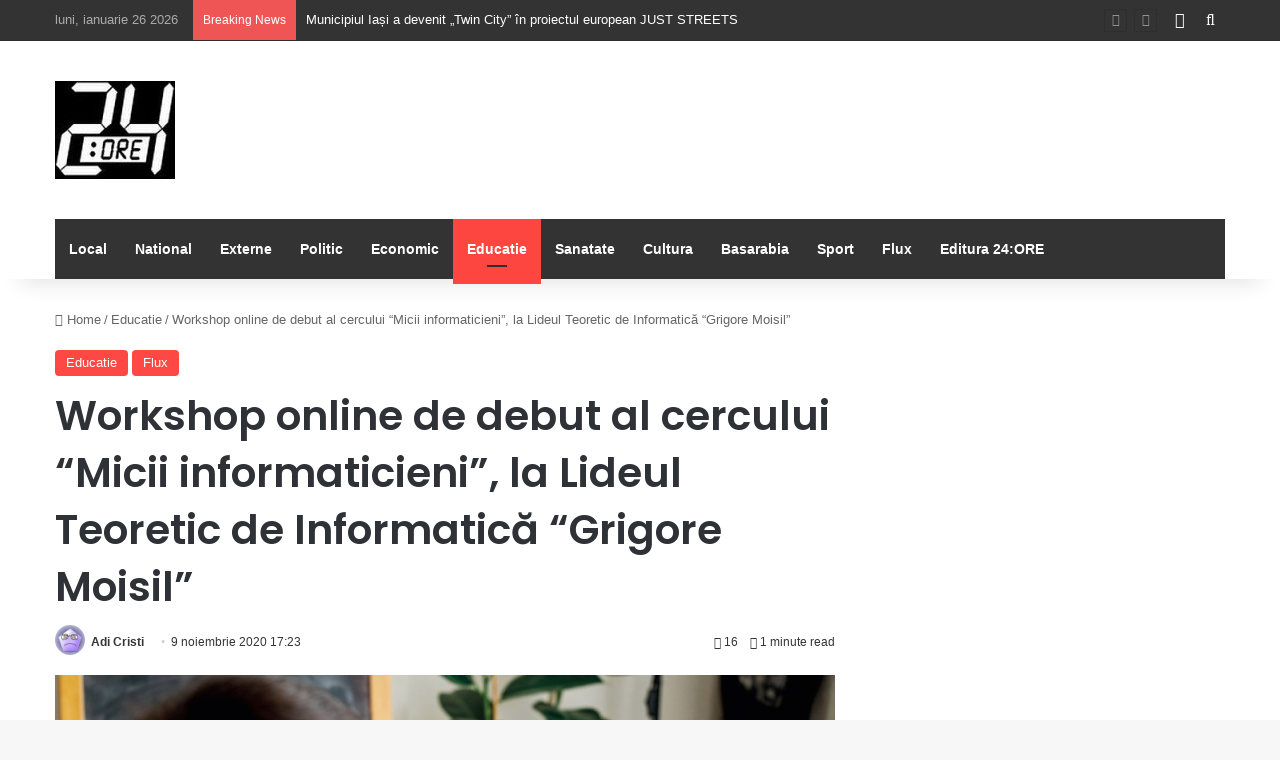

--- FILE ---
content_type: text/html; charset=UTF-8
request_url: https://24-ore.ro/2020/11/09/workshop-online-de-debut-al-cercului-micii-informaticieni-la-lideul-teoretic-de-informatica-grigore-moisil/
body_size: 76340
content:
<!DOCTYPE html>
<html lang="ro-RO" class="" data-skin="light" prefix="og: http://ogp.me/ns#">
<head>
	<meta charset="UTF-8" />
	<link rel="profile" href="https://gmpg.org/xfn/11" />
	<title>Workshop online de debut al cercului “Micii informaticieni”, la Lideul Teoretic de Informatică “Grigore Moisil” &#8211; 24:ORE</title>

<meta http-equiv='x-dns-prefetch-control' content='on'>
<link rel='dns-prefetch' href='//cdnjs.cloudflare.com' />
<link rel='dns-prefetch' href='//ajax.googleapis.com' />
<link rel='dns-prefetch' href='//fonts.googleapis.com' />
<link rel='dns-prefetch' href='//fonts.gstatic.com' />
<link rel='dns-prefetch' href='//s.gravatar.com' />
<link rel='dns-prefetch' href='//www.google-analytics.com' />
<link rel='preload' as='script' href='https://ajax.googleapis.com/ajax/libs/webfont/1/webfont.js'>
<meta name='robots' content='max-image-preview:large' />
<link rel='dns-prefetch' href='//cotidianul24ore.ro' />
<link rel="alternate" type="application/rss+xml" title="24:ORE &raquo; Flux" href="https://cotidianul24ore.ro/feed/" />
<link rel="alternate" type="application/rss+xml" title="24:ORE &raquo; Flux comentarii" href="https://cotidianul24ore.ro/comments/feed/" />

		<style type="text/css">
			:root{				
			--tie-preset-gradient-1: linear-gradient(135deg, rgba(6, 147, 227, 1) 0%, rgb(155, 81, 224) 100%);
			--tie-preset-gradient-2: linear-gradient(135deg, rgb(122, 220, 180) 0%, rgb(0, 208, 130) 100%);
			--tie-preset-gradient-3: linear-gradient(135deg, rgba(252, 185, 0, 1) 0%, rgba(255, 105, 0, 1) 100%);
			--tie-preset-gradient-4: linear-gradient(135deg, rgba(255, 105, 0, 1) 0%, rgb(207, 46, 46) 100%);
			--tie-preset-gradient-5: linear-gradient(135deg, rgb(238, 238, 238) 0%, rgb(169, 184, 195) 100%);
			--tie-preset-gradient-6: linear-gradient(135deg, rgb(74, 234, 220) 0%, rgb(151, 120, 209) 20%, rgb(207, 42, 186) 40%, rgb(238, 44, 130) 60%, rgb(251, 105, 98) 80%, rgb(254, 248, 76) 100%);
			--tie-preset-gradient-7: linear-gradient(135deg, rgb(255, 206, 236) 0%, rgb(152, 150, 240) 100%);
			--tie-preset-gradient-8: linear-gradient(135deg, rgb(254, 205, 165) 0%, rgb(254, 45, 45) 50%, rgb(107, 0, 62) 100%);
			--tie-preset-gradient-9: linear-gradient(135deg, rgb(255, 203, 112) 0%, rgb(199, 81, 192) 50%, rgb(65, 88, 208) 100%);
			--tie-preset-gradient-10: linear-gradient(135deg, rgb(255, 245, 203) 0%, rgb(182, 227, 212) 50%, rgb(51, 167, 181) 100%);
			--tie-preset-gradient-11: linear-gradient(135deg, rgb(202, 248, 128) 0%, rgb(113, 206, 126) 100%);
			--tie-preset-gradient-12: linear-gradient(135deg, rgb(2, 3, 129) 0%, rgb(40, 116, 252) 100%);
			--tie-preset-gradient-13: linear-gradient(135deg, #4D34FA, #ad34fa);
			--tie-preset-gradient-14: linear-gradient(135deg, #0057FF, #31B5FF);
			--tie-preset-gradient-15: linear-gradient(135deg, #FF007A, #FF81BD);
			--tie-preset-gradient-16: linear-gradient(135deg, #14111E, #4B4462);
			--tie-preset-gradient-17: linear-gradient(135deg, #F32758, #FFC581);

			
					--main-nav-background: #1f2024;
					--main-nav-secondry-background: rgba(0,0,0,0.2);
					--main-nav-primary-color: #0088ff;
					--main-nav-contrast-primary-color: #FFFFFF;
					--main-nav-text-color: #FFFFFF;
					--main-nav-secondry-text-color: rgba(225,255,255,0.5);
					--main-nav-main-border-color: rgba(255,255,255,0.07);
					--main-nav-secondry-border-color: rgba(255,255,255,0.04);
				--tie-buttons-radius: 8px;
			}
		</style>
	<link rel="alternate" title="oEmbed (JSON)" type="application/json+oembed" href="https://cotidianul24ore.ro/wp-json/oembed/1.0/embed?url=https%3A%2F%2Fcotidianul24ore.ro%2F2020%2F11%2F09%2Fworkshop-online-de-debut-al-cercului-micii-informaticieni-la-lideul-teoretic-de-informatica-grigore-moisil%2F" />
<link rel="alternate" title="oEmbed (XML)" type="text/xml+oembed" href="https://cotidianul24ore.ro/wp-json/oembed/1.0/embed?url=https%3A%2F%2Fcotidianul24ore.ro%2F2020%2F11%2F09%2Fworkshop-online-de-debut-al-cercului-micii-informaticieni-la-lideul-teoretic-de-informatica-grigore-moisil%2F&#038;format=xml" />

<meta property="og:title" content="Workshop online de debut al cercului “Micii informaticieni”, la Lideul Teoretic de Informatică “Grigore Moisil” - 24:ORE" />
<meta property="og:type" content="article" />
<meta property="og:description" content="Sub coordonarea prof. Lăcrămioara Tufescu, la sfârşitul săptămânii trecute, la Liceul Teoretic de In" />
<meta property="og:url" content="https://cotidianul24ore.ro/2020/11/09/workshop-online-de-debut-al-cercului-micii-informaticieni-la-lideul-teoretic-de-informatica-grigore-moisil/" />
<meta property="og:site_name" content="24:ORE" />
<meta property="og:image" content="https://cotidianul24ore.ro/wp-content/uploads/2020/11/online-elevi-mici.jpg" />
<meta name="viewport" content="width=device-width, initial-scale=1.0" /><style id='wp-img-auto-sizes-contain-inline-css' type='text/css'>
img:is([sizes=auto i],[sizes^="auto," i]){contain-intrinsic-size:3000px 1500px}
/*# sourceURL=wp-img-auto-sizes-contain-inline-css */
</style>
<style id='wp-emoji-styles-inline-css' type='text/css'>

	img.wp-smiley, img.emoji {
		display: inline !important;
		border: none !important;
		box-shadow: none !important;
		height: 1em !important;
		width: 1em !important;
		margin: 0 0.07em !important;
		vertical-align: -0.1em !important;
		background: none !important;
		padding: 0 !important;
	}
/*# sourceURL=wp-emoji-styles-inline-css */
</style>
<link rel='stylesheet' id='taqyeem-buttons-style-css' href='https://cotidianul24ore.ro/wp-content/plugins/taqyeem-buttons/assets/style.css?ver=6c9964df0c6c83768a25ea136d478ea0' type='text/css' media='all' />
<link rel='stylesheet' id='tie-css-base-css' href='https://cotidianul24ore.ro/wp-content/themes/jannah/assets/css/base.min.css?ver=7.6.3' type='text/css' media='all' />
<link rel='stylesheet' id='tie-css-styles-css' href='https://cotidianul24ore.ro/wp-content/themes/jannah/assets/css/style.min.css?ver=7.6.3' type='text/css' media='all' />
<link rel='stylesheet' id='tie-css-widgets-css' href='https://cotidianul24ore.ro/wp-content/themes/jannah/assets/css/widgets.min.css?ver=7.6.3' type='text/css' media='all' />
<link rel='stylesheet' id='tie-css-helpers-css' href='https://cotidianul24ore.ro/wp-content/themes/jannah/assets/css/helpers.min.css?ver=7.6.3' type='text/css' media='all' />
<link rel='stylesheet' id='tie-fontawesome5-css' href='https://cotidianul24ore.ro/wp-content/themes/jannah/assets/css/fontawesome.css?ver=7.6.3' type='text/css' media='all' />
<link rel='stylesheet' id='tie-css-ilightbox-css' href='https://cotidianul24ore.ro/wp-content/themes/jannah/assets/ilightbox/dark-skin/skin.css?ver=7.6.3' type='text/css' media='all' />
<link rel='stylesheet' id='tie-css-shortcodes-css' href='https://cotidianul24ore.ro/wp-content/themes/jannah/assets/css/plugins/shortcodes.min.css?ver=7.6.3' type='text/css' media='all' />
<link rel='stylesheet' id='tie-css-single-css' href='https://cotidianul24ore.ro/wp-content/themes/jannah/assets/css/single.min.css?ver=7.6.3' type='text/css' media='all' />
<link rel='stylesheet' id='tie-css-print-css' href='https://cotidianul24ore.ro/wp-content/themes/jannah/assets/css/print.css?ver=7.6.3' type='text/css' media='print' />
<link rel='stylesheet' id='taqyeem-styles-css' href='https://cotidianul24ore.ro/wp-content/themes/jannah/assets/css/plugins/taqyeem.min.css?ver=7.6.3' type='text/css' media='all' />
<style id='taqyeem-styles-inline-css' type='text/css'>
.wf-active .logo-text,.wf-active h1,.wf-active h2,.wf-active h3,.wf-active h4,.wf-active h5,.wf-active h6,.wf-active .the-subtitle{font-family: 'Poppins';}:root:root{--brand-color: #fe4641;--dark-brand-color: #cc140f;--bright-color: #FFFFFF;--base-color: #2c2f34;}#reading-position-indicator{box-shadow: 0 0 10px rgba( 254,70,65,0.7);}:root:root{--brand-color: #fe4641;--dark-brand-color: #cc140f;--bright-color: #FFFFFF;--base-color: #2c2f34;}#reading-position-indicator{box-shadow: 0 0 10px rgba( 254,70,65,0.7);}#top-nav,#top-nav .sub-menu,#top-nav .comp-sub-menu,#top-nav .ticker-content,#top-nav .ticker-swipe,.top-nav-boxed #top-nav .topbar-wrapper,.top-nav-dark .top-menu ul,#autocomplete-suggestions.search-in-top-nav{background-color : #333333;}#top-nav *,#autocomplete-suggestions.search-in-top-nav{border-color: rgba( #FFFFFF,0.08);}#top-nav .icon-basecloud-bg:after{color: #333333;}#top-nav a:not(:hover),#top-nav input,#top-nav #search-submit,#top-nav .fa-spinner,#top-nav .dropdown-social-icons li a span,#top-nav .components > li .social-link:not(:hover) span,#autocomplete-suggestions.search-in-top-nav a{color: #ffffff;}#top-nav input::-moz-placeholder{color: #ffffff;}#top-nav input:-moz-placeholder{color: #ffffff;}#top-nav input:-ms-input-placeholder{color: #ffffff;}#top-nav input::-webkit-input-placeholder{color: #ffffff;}#top-nav,.search-in-top-nav{--tie-buttons-color: #fe4641;--tie-buttons-border-color: #fe4641;--tie-buttons-text: #FFFFFF;--tie-buttons-hover-color: #e02823;}#top-nav a:hover,#top-nav .menu li:hover > a,#top-nav .menu > .tie-current-menu > a,#top-nav .components > li:hover > a,#top-nav .components #search-submit:hover,#autocomplete-suggestions.search-in-top-nav .post-title a:hover{color: #fe4641;}#top-nav,#top-nav .comp-sub-menu,#top-nav .tie-weather-widget{color: #aaaaaa;}#autocomplete-suggestions.search-in-top-nav .post-meta,#autocomplete-suggestions.search-in-top-nav .post-meta a:not(:hover){color: rgba( 170,170,170,0.7 );}#top-nav .weather-icon .icon-cloud,#top-nav .weather-icon .icon-basecloud-bg,#top-nav .weather-icon .icon-cloud-behind{color: #aaaaaa !important;}#main-nav .main-menu-wrapper,#main-nav .menu-sub-content,#main-nav .comp-sub-menu,#main-nav ul.cats-vertical li a.is-active,#main-nav ul.cats-vertical li a:hover,#autocomplete-suggestions.search-in-main-nav{background-color: #333333;}#main-nav{border-width: 0;}#theme-header #main-nav:not(.fixed-nav){bottom: 0;}#main-nav .icon-basecloud-bg:after{color: #333333;}#autocomplete-suggestions.search-in-main-nav{border-color: rgba(255,255,255,0.07);}.main-nav-boxed #main-nav .main-menu-wrapper{border-width: 0;}#main-nav a:not(:hover),#main-nav a.social-link:not(:hover) span,#main-nav .dropdown-social-icons li a span,#autocomplete-suggestions.search-in-main-nav a{color: #ffffff;}.main-nav,.search-in-main-nav{--main-nav-primary-color: #fe4641;--tie-buttons-color: #fe4641;--tie-buttons-border-color: #fe4641;--tie-buttons-text: #FFFFFF;--tie-buttons-hover-color: #e02823;}#main-nav .mega-links-head:after,#main-nav .cats-horizontal a.is-active,#main-nav .cats-horizontal a:hover,#main-nav .spinner > div{background-color: #fe4641;}#main-nav .menu ul li:hover > a,#main-nav .menu ul li.current-menu-item:not(.mega-link-column) > a,#main-nav .components a:hover,#main-nav .components > li:hover > a,#main-nav #search-submit:hover,#main-nav .cats-vertical a.is-active,#main-nav .cats-vertical a:hover,#main-nav .mega-menu .post-meta a:hover,#main-nav .mega-menu .post-box-title a:hover,#autocomplete-suggestions.search-in-main-nav a:hover,#main-nav .spinner-circle:after{color: #fe4641;}#main-nav .menu > li.tie-current-menu > a,#main-nav .menu > li:hover > a,.theme-header #main-nav .mega-menu .cats-horizontal a.is-active,.theme-header #main-nav .mega-menu .cats-horizontal a:hover{color: #FFFFFF;}#main-nav .menu > li.tie-current-menu > a:before,#main-nav .menu > li:hover > a:before{border-top-color: #FFFFFF;}#main-nav,#main-nav input,#main-nav #search-submit,#main-nav .fa-spinner,#main-nav .comp-sub-menu,#main-nav .tie-weather-widget{color: #f6f6f6;}#main-nav input::-moz-placeholder{color: #f6f6f6;}#main-nav input:-moz-placeholder{color: #f6f6f6;}#main-nav input:-ms-input-placeholder{color: #f6f6f6;}#main-nav input::-webkit-input-placeholder{color: #f6f6f6;}#main-nav .mega-menu .post-meta,#main-nav .mega-menu .post-meta a,#autocomplete-suggestions.search-in-main-nav .post-meta{color: rgba(246,246,246,0.6);}#main-nav .weather-icon .icon-cloud,#main-nav .weather-icon .icon-basecloud-bg,#main-nav .weather-icon .icon-cloud-behind{color: #f6f6f6 !important;}#footer{background-color: #252525;}#site-info{background-color: #181818;}#footer .posts-list-counter .posts-list-items li.widget-post-list:before{border-color: #252525;}#footer .timeline-widget a .date:before{border-color: rgba(37,37,37,0.8);}#footer .footer-boxed-widget-area,#footer textarea,#footer input:not([type=submit]),#footer select,#footer code,#footer kbd,#footer pre,#footer samp,#footer .show-more-button,#footer .slider-links .tie-slider-nav span,#footer #wp-calendar,#footer #wp-calendar tbody td,#footer #wp-calendar thead th,#footer .widget.buddypress .item-options a{border-color: rgba(255,255,255,0.1);}#footer .social-statistics-widget .white-bg li.social-icons-item a,#footer .widget_tag_cloud .tagcloud a,#footer .latest-tweets-widget .slider-links .tie-slider-nav span,#footer .widget_layered_nav_filters a{border-color: rgba(255,255,255,0.1);}#footer .social-statistics-widget .white-bg li:before{background: rgba(255,255,255,0.1);}.site-footer #wp-calendar tbody td{background: rgba(255,255,255,0.02);}#footer .white-bg .social-icons-item a span.followers span,#footer .circle-three-cols .social-icons-item a .followers-num,#footer .circle-three-cols .social-icons-item a .followers-name{color: rgba(255,255,255,0.8);}#footer .timeline-widget ul:before,#footer .timeline-widget a:not(:hover) .date:before{background-color: #070707;}#footer .widget-title,#footer .widget-title a:not(:hover){color: #ffffff;}#footer,#footer textarea,#footer input:not([type='submit']),#footer select,#footer #wp-calendar tbody,#footer .tie-slider-nav li span:not(:hover),#footer .widget_categories li a:before,#footer .widget_product_categories li a:before,#footer .widget_layered_nav li a:before,#footer .widget_archive li a:before,#footer .widget_nav_menu li a:before,#footer .widget_meta li a:before,#footer .widget_pages li a:before,#footer .widget_recent_entries li a:before,#footer .widget_display_forums li a:before,#footer .widget_display_views li a:before,#footer .widget_rss li a:before,#footer .widget_display_stats dt:before,#footer .subscribe-widget-content h3,#footer .about-author .social-icons a:not(:hover) span{color: #aaaaaa;}#footer post-widget-body .meta-item,#footer .post-meta,#footer .stream-title,#footer.dark-skin .timeline-widget .date,#footer .wp-caption .wp-caption-text,#footer .rss-date{color: rgba(170,170,170,0.7);}#footer input::-moz-placeholder{color: #aaaaaa;}#footer input:-moz-placeholder{color: #aaaaaa;}#footer input:-ms-input-placeholder{color: #aaaaaa;}#footer input::-webkit-input-placeholder{color: #aaaaaa;}#footer .site-info a:not(:hover){color: #fe4641;}
/*# sourceURL=taqyeem-styles-inline-css */
</style>
<script type="text/javascript" src="https://cotidianul24ore.ro/wp-includes/js/jquery/jquery.min.js?ver=3.7.1" id="jquery-core-js"></script>
<script type="text/javascript" src="https://cotidianul24ore.ro/wp-includes/js/jquery/jquery-migrate.min.js?ver=3.4.1" id="jquery-migrate-js"></script>
<script></script><link rel="https://api.w.org/" href="https://cotidianul24ore.ro/wp-json/" /><link rel="alternate" title="JSON" type="application/json" href="https://cotidianul24ore.ro/wp-json/wp/v2/posts/186500" /><link rel="EditURI" type="application/rsd+xml" title="RSD" href="https://cotidianul24ore.ro/xmlrpc.php?rsd" />
<link rel="canonical" href="https://cotidianul24ore.ro/2020/11/09/workshop-online-de-debut-al-cercului-micii-informaticieni-la-lideul-teoretic-de-informatica-grigore-moisil/" />
<script type='text/javascript'>
/* <![CDATA[ */
var taqyeem = {"ajaxurl":"https://cotidianul24ore.ro/wp-admin/admin-ajax.php" , "your_rating":"Your Rating:"};
/* ]]> */
</script>

 <meta name="description" content="Sub coordonarea prof. Lăcrămioara Tufescu, la sfârşitul săptămânii trecute, la Liceul Teoretic de Informatică “Grigore Moisil” din Iaşi s-a desfășurat" /><meta http-equiv="X-UA-Compatible" content="IE=edge">
<meta name="generator" content="Powered by WPBakery Page Builder - drag and drop page builder for WordPress."/>
<link rel="icon" href="https://cotidianul24ore.ro/wp-content/uploads/2016/07/cropped-SIGLA24oremica-32x32.jpg" sizes="32x32" />
<link rel="icon" href="https://cotidianul24ore.ro/wp-content/uploads/2016/07/cropped-SIGLA24oremica-192x192.jpg" sizes="192x192" />
<link rel="apple-touch-icon" href="https://cotidianul24ore.ro/wp-content/uploads/2016/07/cropped-SIGLA24oremica-180x180.jpg" />
<meta name="msapplication-TileImage" content="https://cotidianul24ore.ro/wp-content/uploads/2016/07/cropped-SIGLA24oremica-270x270.jpg" />
<noscript><style> .wpb_animate_when_almost_visible { opacity: 1; }</style></noscript><style id='global-styles-inline-css' type='text/css'>
:root{--wp--preset--aspect-ratio--square: 1;--wp--preset--aspect-ratio--4-3: 4/3;--wp--preset--aspect-ratio--3-4: 3/4;--wp--preset--aspect-ratio--3-2: 3/2;--wp--preset--aspect-ratio--2-3: 2/3;--wp--preset--aspect-ratio--16-9: 16/9;--wp--preset--aspect-ratio--9-16: 9/16;--wp--preset--color--black: #000000;--wp--preset--color--cyan-bluish-gray: #abb8c3;--wp--preset--color--white: #ffffff;--wp--preset--color--pale-pink: #f78da7;--wp--preset--color--vivid-red: #cf2e2e;--wp--preset--color--luminous-vivid-orange: #ff6900;--wp--preset--color--luminous-vivid-amber: #fcb900;--wp--preset--color--light-green-cyan: #7bdcb5;--wp--preset--color--vivid-green-cyan: #00d084;--wp--preset--color--pale-cyan-blue: #8ed1fc;--wp--preset--color--vivid-cyan-blue: #0693e3;--wp--preset--color--vivid-purple: #9b51e0;--wp--preset--color--global-color: #fe4641;--wp--preset--gradient--vivid-cyan-blue-to-vivid-purple: linear-gradient(135deg,rgb(6,147,227) 0%,rgb(155,81,224) 100%);--wp--preset--gradient--light-green-cyan-to-vivid-green-cyan: linear-gradient(135deg,rgb(122,220,180) 0%,rgb(0,208,130) 100%);--wp--preset--gradient--luminous-vivid-amber-to-luminous-vivid-orange: linear-gradient(135deg,rgb(252,185,0) 0%,rgb(255,105,0) 100%);--wp--preset--gradient--luminous-vivid-orange-to-vivid-red: linear-gradient(135deg,rgb(255,105,0) 0%,rgb(207,46,46) 100%);--wp--preset--gradient--very-light-gray-to-cyan-bluish-gray: linear-gradient(135deg,rgb(238,238,238) 0%,rgb(169,184,195) 100%);--wp--preset--gradient--cool-to-warm-spectrum: linear-gradient(135deg,rgb(74,234,220) 0%,rgb(151,120,209) 20%,rgb(207,42,186) 40%,rgb(238,44,130) 60%,rgb(251,105,98) 80%,rgb(254,248,76) 100%);--wp--preset--gradient--blush-light-purple: linear-gradient(135deg,rgb(255,206,236) 0%,rgb(152,150,240) 100%);--wp--preset--gradient--blush-bordeaux: linear-gradient(135deg,rgb(254,205,165) 0%,rgb(254,45,45) 50%,rgb(107,0,62) 100%);--wp--preset--gradient--luminous-dusk: linear-gradient(135deg,rgb(255,203,112) 0%,rgb(199,81,192) 50%,rgb(65,88,208) 100%);--wp--preset--gradient--pale-ocean: linear-gradient(135deg,rgb(255,245,203) 0%,rgb(182,227,212) 50%,rgb(51,167,181) 100%);--wp--preset--gradient--electric-grass: linear-gradient(135deg,rgb(202,248,128) 0%,rgb(113,206,126) 100%);--wp--preset--gradient--midnight: linear-gradient(135deg,rgb(2,3,129) 0%,rgb(40,116,252) 100%);--wp--preset--font-size--small: 13px;--wp--preset--font-size--medium: 20px;--wp--preset--font-size--large: 36px;--wp--preset--font-size--x-large: 42px;--wp--preset--spacing--20: 0.44rem;--wp--preset--spacing--30: 0.67rem;--wp--preset--spacing--40: 1rem;--wp--preset--spacing--50: 1.5rem;--wp--preset--spacing--60: 2.25rem;--wp--preset--spacing--70: 3.38rem;--wp--preset--spacing--80: 5.06rem;--wp--preset--shadow--natural: 6px 6px 9px rgba(0, 0, 0, 0.2);--wp--preset--shadow--deep: 12px 12px 50px rgba(0, 0, 0, 0.4);--wp--preset--shadow--sharp: 6px 6px 0px rgba(0, 0, 0, 0.2);--wp--preset--shadow--outlined: 6px 6px 0px -3px rgb(255, 255, 255), 6px 6px rgb(0, 0, 0);--wp--preset--shadow--crisp: 6px 6px 0px rgb(0, 0, 0);}:where(.is-layout-flex){gap: 0.5em;}:where(.is-layout-grid){gap: 0.5em;}body .is-layout-flex{display: flex;}.is-layout-flex{flex-wrap: wrap;align-items: center;}.is-layout-flex > :is(*, div){margin: 0;}body .is-layout-grid{display: grid;}.is-layout-grid > :is(*, div){margin: 0;}:where(.wp-block-columns.is-layout-flex){gap: 2em;}:where(.wp-block-columns.is-layout-grid){gap: 2em;}:where(.wp-block-post-template.is-layout-flex){gap: 1.25em;}:where(.wp-block-post-template.is-layout-grid){gap: 1.25em;}.has-black-color{color: var(--wp--preset--color--black) !important;}.has-cyan-bluish-gray-color{color: var(--wp--preset--color--cyan-bluish-gray) !important;}.has-white-color{color: var(--wp--preset--color--white) !important;}.has-pale-pink-color{color: var(--wp--preset--color--pale-pink) !important;}.has-vivid-red-color{color: var(--wp--preset--color--vivid-red) !important;}.has-luminous-vivid-orange-color{color: var(--wp--preset--color--luminous-vivid-orange) !important;}.has-luminous-vivid-amber-color{color: var(--wp--preset--color--luminous-vivid-amber) !important;}.has-light-green-cyan-color{color: var(--wp--preset--color--light-green-cyan) !important;}.has-vivid-green-cyan-color{color: var(--wp--preset--color--vivid-green-cyan) !important;}.has-pale-cyan-blue-color{color: var(--wp--preset--color--pale-cyan-blue) !important;}.has-vivid-cyan-blue-color{color: var(--wp--preset--color--vivid-cyan-blue) !important;}.has-vivid-purple-color{color: var(--wp--preset--color--vivid-purple) !important;}.has-black-background-color{background-color: var(--wp--preset--color--black) !important;}.has-cyan-bluish-gray-background-color{background-color: var(--wp--preset--color--cyan-bluish-gray) !important;}.has-white-background-color{background-color: var(--wp--preset--color--white) !important;}.has-pale-pink-background-color{background-color: var(--wp--preset--color--pale-pink) !important;}.has-vivid-red-background-color{background-color: var(--wp--preset--color--vivid-red) !important;}.has-luminous-vivid-orange-background-color{background-color: var(--wp--preset--color--luminous-vivid-orange) !important;}.has-luminous-vivid-amber-background-color{background-color: var(--wp--preset--color--luminous-vivid-amber) !important;}.has-light-green-cyan-background-color{background-color: var(--wp--preset--color--light-green-cyan) !important;}.has-vivid-green-cyan-background-color{background-color: var(--wp--preset--color--vivid-green-cyan) !important;}.has-pale-cyan-blue-background-color{background-color: var(--wp--preset--color--pale-cyan-blue) !important;}.has-vivid-cyan-blue-background-color{background-color: var(--wp--preset--color--vivid-cyan-blue) !important;}.has-vivid-purple-background-color{background-color: var(--wp--preset--color--vivid-purple) !important;}.has-black-border-color{border-color: var(--wp--preset--color--black) !important;}.has-cyan-bluish-gray-border-color{border-color: var(--wp--preset--color--cyan-bluish-gray) !important;}.has-white-border-color{border-color: var(--wp--preset--color--white) !important;}.has-pale-pink-border-color{border-color: var(--wp--preset--color--pale-pink) !important;}.has-vivid-red-border-color{border-color: var(--wp--preset--color--vivid-red) !important;}.has-luminous-vivid-orange-border-color{border-color: var(--wp--preset--color--luminous-vivid-orange) !important;}.has-luminous-vivid-amber-border-color{border-color: var(--wp--preset--color--luminous-vivid-amber) !important;}.has-light-green-cyan-border-color{border-color: var(--wp--preset--color--light-green-cyan) !important;}.has-vivid-green-cyan-border-color{border-color: var(--wp--preset--color--vivid-green-cyan) !important;}.has-pale-cyan-blue-border-color{border-color: var(--wp--preset--color--pale-cyan-blue) !important;}.has-vivid-cyan-blue-border-color{border-color: var(--wp--preset--color--vivid-cyan-blue) !important;}.has-vivid-purple-border-color{border-color: var(--wp--preset--color--vivid-purple) !important;}.has-vivid-cyan-blue-to-vivid-purple-gradient-background{background: var(--wp--preset--gradient--vivid-cyan-blue-to-vivid-purple) !important;}.has-light-green-cyan-to-vivid-green-cyan-gradient-background{background: var(--wp--preset--gradient--light-green-cyan-to-vivid-green-cyan) !important;}.has-luminous-vivid-amber-to-luminous-vivid-orange-gradient-background{background: var(--wp--preset--gradient--luminous-vivid-amber-to-luminous-vivid-orange) !important;}.has-luminous-vivid-orange-to-vivid-red-gradient-background{background: var(--wp--preset--gradient--luminous-vivid-orange-to-vivid-red) !important;}.has-very-light-gray-to-cyan-bluish-gray-gradient-background{background: var(--wp--preset--gradient--very-light-gray-to-cyan-bluish-gray) !important;}.has-cool-to-warm-spectrum-gradient-background{background: var(--wp--preset--gradient--cool-to-warm-spectrum) !important;}.has-blush-light-purple-gradient-background{background: var(--wp--preset--gradient--blush-light-purple) !important;}.has-blush-bordeaux-gradient-background{background: var(--wp--preset--gradient--blush-bordeaux) !important;}.has-luminous-dusk-gradient-background{background: var(--wp--preset--gradient--luminous-dusk) !important;}.has-pale-ocean-gradient-background{background: var(--wp--preset--gradient--pale-ocean) !important;}.has-electric-grass-gradient-background{background: var(--wp--preset--gradient--electric-grass) !important;}.has-midnight-gradient-background{background: var(--wp--preset--gradient--midnight) !important;}.has-small-font-size{font-size: var(--wp--preset--font-size--small) !important;}.has-medium-font-size{font-size: var(--wp--preset--font-size--medium) !important;}.has-large-font-size{font-size: var(--wp--preset--font-size--large) !important;}.has-x-large-font-size{font-size: var(--wp--preset--font-size--x-large) !important;}
/*# sourceURL=global-styles-inline-css */
</style>
</head>

<body data-rsssl=1 id="tie-body" class="wp-singular post-template-default single single-post postid-186500 single-format-standard wp-theme-jannah tie-no-js wrapper-has-shadow block-head-1 magazine2 is-thumb-overlay-disabled is-desktop is-header-layout-3 sidebar-right has-sidebar post-layout-1 narrow-title-narrow-media has-mobile-share wpb-js-composer js-comp-ver-8.7.2 vc_responsive">



<div class="background-overlay">

	<div id="tie-container" class="site tie-container">

		
		<div id="tie-wrapper">
			
<header id="theme-header" class="theme-header header-layout-3 main-nav-dark main-nav-default-dark main-nav-below main-nav-boxed no-stream-item top-nav-active top-nav-light top-nav-default-light top-nav-above has-shadow has-normal-width-logo mobile-header-default">
	
<nav id="top-nav"  class="has-date-breaking-components top-nav header-nav has-breaking-news" aria-label="Secondary Navigation">
	<div class="container">
		<div class="topbar-wrapper">

			
					<div class="topbar-today-date">
						luni, ianuarie 26 2026					</div>
					
			<div class="tie-alignleft">
				
<div class="breaking controls-is-active">

	<span class="breaking-title">
		<span class="tie-icon-bolt breaking-icon" aria-hidden="true"></span>
		<span class="breaking-title-text">Breaking News</span>
	</span>

	<ul id="breaking-news-in-header" class="breaking-news" data-type="reveal" data-arrows="true">

		
							<li class="news-item">
								<a href="https://cotidianul24ore.ro/2026/01/26/municipiul-iasi-a-devenit-twin-city-in-proiectul-european-just-streets/">Municipiul Iași a devenit „Twin City” în proiectul european JUST STREETS</a>
							</li>

							
							<li class="news-item">
								<a href="https://cotidianul24ore.ro/2026/01/26/copilul-de-13-ani-implicat-in-crima-din-cenei-supus-unor-ample-evaluari-atat-medicale-cat-si-psihologice/">Copilul de 13 ani implicat în crima din Cenei, supus unor ample evaluări, atât medicale cât şi psihologice</a>
							</li>

							
							<li class="news-item">
								<a href="https://cotidianul24ore.ro/2026/01/26/peste-100-000-de-carduri-educationale-au-fost-alimentate-cu-cate-500-de-lei/">Peste 100.000 de carduri educaționale au fost alimentate cu câte 500 de lei</a>
							</li>

							
							<li class="news-item">
								<a href="https://cotidianul24ore.ro/2026/01/26/ministrul-justitiei-radu-marinescu-grup-de-lucru-pentru-analiza-oportunitatii-modificarii-conditiilor-raspunderii-penale-a-minorilor/">Ministrul Justiției, Radu Marinescu: Grup de lucru pentru analiza oportunității modificării condițiilor răspunderii penale a minorilor</a>
							</li>

							
							<li class="news-item">
								<a href="https://cotidianul24ore.ro/2026/01/26/iulius-simplifica-experienta-de-shopping-prin-hello-tax-free-la-palas-turistii-din-afara-ue-beneficiaza-de-rambursarea-tva-ului/">IULIUS simplifică experiența de shopping prin HELLO TAX FREE.  La Palas, turiștii din afara UE beneficiază de  rambursarea TVA-ului</a>
							</li>

							
							<li class="news-item">
								<a href="https://cotidianul24ore.ro/2026/01/26/cod-portocaliu-de-viituri-pe-rauri-din-sapte-judete-cod-galben-pe-cursuri-de-apa-din-24-de-judete/">Cod portocaliu de viituri pe râuri din șapte județe; Cod galben pe cursuri de apă din 24 de județe</a>
							</li>

							
							<li class="news-item">
								<a href="https://cotidianul24ore.ro/2026/01/26/sondaj-curs-aur-35-psd-23-pnl-18-si-usr-10-calin-georgescu-cotat-cu-36-incredere-urmat-de-george-simion-si-nicusor-dan/">Sondaj CURS – AUR 35%, PSD 23%, PNL 18% şi USR 10% / Călin Georgescu, cotat cu 36% încredere, urmat de George Simion şi Nicuşor Dan</a>
							</li>

							
							<li class="news-item">
								<a href="https://cotidianul24ore.ro/2026/01/26/cnpp-4-699-559-de-pensionari-la-finele-lunii-decembrie-pensia-medie-a-fost-de-2-778-de-lei/">CNPP: 4.699.559 de pensionari, la finele lunii decembrie; pensia medie a fost de 2.778 de lei</a>
							</li>

							
							<li class="news-item">
								<a href="https://cotidianul24ore.ro/2026/01/26/sondaj-avangarde-44-dintre-romani-considera-ca-tara-noastra-ar-fi-trebuit-sa-adere-la-consiliul-pentru-pace/">Sondaj Avangarde: 44% dintre români consideră că țara noastră ar fi trebuit să adere la Consiliul pentru Pace</a>
							</li>

							
							<li class="news-item">
								<a href="https://cotidianul24ore.ro/2026/01/26/cod-galben-de-vant-puternic-in-patu-judete-luni-dimineataceata-burnita-si-ghetus-in-alte-noua-judete/">Cod galben de vânt puternic în patu județe, luni dimineața;ceață, burniță și ghețuș în alte nouă județe</a>
							</li>

							
	</ul>
</div><!-- #breaking /-->
			</div><!-- .tie-alignleft /-->

			<div class="tie-alignright">
				<ul class="components">	<li class="side-aside-nav-icon menu-item custom-menu-link">
		<a href="#">
			<span class="tie-icon-navicon" aria-hidden="true"></span>
			<span class="screen-reader-text">Sidebar</span>
		</a>
	</li>
				<li class="search-compact-icon menu-item custom-menu-link">
				<a href="#" class="tie-search-trigger">
					<span class="tie-icon-search tie-search-icon" aria-hidden="true"></span>
					<span class="screen-reader-text">Search for</span>
				</a>
			</li>
			</ul><!-- Components -->			</div><!-- .tie-alignright /-->

		</div><!-- .topbar-wrapper /-->
	</div><!-- .container /-->
</nav><!-- #top-nav /-->

<div class="container header-container">
	<div class="tie-row logo-row">

		
		<div class="logo-wrapper">
			<div class="tie-col-md-4 logo-container clearfix">
				<div id="mobile-header-components-area_1" class="mobile-header-components"><ul class="components"><li class="mobile-component_menu custom-menu-link"><a href="#" id="mobile-menu-icon" class=""><span class="tie-mobile-menu-icon nav-icon is-layout-1"></span><span class="screen-reader-text">Menu</span></a></li></ul></div>
		<div id="logo" class="image-logo" >

			
			<a title="24:ORE" href="https://cotidianul24ore.ro/">
				
				<picture class="tie-logo-default tie-logo-picture">
					<source class="tie-logo-source-default tie-logo-source" srcset="https://cotidianul24ore.ro/wp-content/uploads/2017/02/SIGLA24oremica.jpg" media="(max-width:991px)">
					<source class="tie-logo-source-default tie-logo-source" srcset="https://cotidianul24ore.ro/wp-content/uploads/2017/02/SIGLA24oremica.jpg">
					<img class="tie-logo-img-default tie-logo-img" src="https://cotidianul24ore.ro/wp-content/uploads/2017/02/SIGLA24oremica.jpg" alt="24:ORE" width="120" height="98" style="max-height:98px; width: auto;" />
				</picture>
						</a>

			
		</div><!-- #logo /-->

		<div id="mobile-header-components-area_2" class="mobile-header-components"><ul class="components"><li class="mobile-component_search custom-menu-link">
				<a href="#" class="tie-search-trigger-mobile">
					<span class="tie-icon-search tie-search-icon" aria-hidden="true"></span>
					<span class="screen-reader-text">Search for</span>
				</a>
			</li></ul></div>			</div><!-- .tie-col /-->
		</div><!-- .logo-wrapper /-->

		
	</div><!-- .tie-row /-->
</div><!-- .container /-->

<div class="main-nav-wrapper">
	<nav id="main-nav"  class="main-nav header-nav menu-style-default menu-style-solid-bg"  aria-label="Primary Navigation">
		<div class="container">

			<div class="main-menu-wrapper">

				
				<div id="menu-components-wrap">

					
					<div class="main-menu main-menu-wrap">
						<div id="main-nav-menu" class="main-menu header-menu"><ul id="menu-meniu" class="menu"><li id="menu-item-8" class="menu-item menu-item-type-taxonomy menu-item-object-category menu-item-8"><a href="https://cotidianul24ore.ro/category/local/">Local</a></li>
<li id="menu-item-7248" class="menu-item menu-item-type-taxonomy menu-item-object-category menu-item-7248"><a href="https://cotidianul24ore.ro/category/national/">National</a></li>
<li id="menu-item-13631" class="menu-item menu-item-type-taxonomy menu-item-object-category menu-item-13631"><a href="https://cotidianul24ore.ro/category/externe/">Externe</a></li>
<li id="menu-item-9" class="menu-item menu-item-type-taxonomy menu-item-object-category menu-item-9"><a href="https://cotidianul24ore.ro/category/politic/">Politic</a></li>
<li id="menu-item-10" class="menu-item menu-item-type-taxonomy menu-item-object-category menu-item-10"><a href="https://cotidianul24ore.ro/category/economic/">Economic</a></li>
<li id="menu-item-11" class="menu-item menu-item-type-taxonomy menu-item-object-category current-post-ancestor current-menu-parent current-post-parent menu-item-11 tie-current-menu"><a href="https://cotidianul24ore.ro/category/invatamant/">Educatie</a></li>
<li id="menu-item-42" class="menu-item menu-item-type-taxonomy menu-item-object-category menu-item-42"><a href="https://cotidianul24ore.ro/category/sanatate/">Sanatate</a></li>
<li id="menu-item-12" class="menu-item menu-item-type-taxonomy menu-item-object-category menu-item-12"><a href="https://cotidianul24ore.ro/category/cultura/">Cultura</a></li>
<li id="menu-item-63262" class="menu-item menu-item-type-taxonomy menu-item-object-category menu-item-63262"><a href="https://cotidianul24ore.ro/category/basarabia/">Basarabia</a></li>
<li id="menu-item-63261" class="menu-item menu-item-type-taxonomy menu-item-object-category menu-item-63261"><a href="https://cotidianul24ore.ro/category/sport/">Sport</a></li>
<li id="menu-item-68308" class="menu-item menu-item-type-taxonomy menu-item-object-category current-post-ancestor current-menu-parent current-post-parent menu-item-68308"><a href="https://cotidianul24ore.ro/category/flux/">Flux</a></li>
<li id="menu-item-222056" class="menu-item menu-item-type-taxonomy menu-item-object-category menu-item-222056"><a href="https://cotidianul24ore.ro/category/editura-24ore/">Editura 24:ORE</a></li>
</ul></div>					</div><!-- .main-menu /-->

					<ul class="components"></ul><!-- Components -->
				</div><!-- #menu-components-wrap /-->
			</div><!-- .main-menu-wrapper /-->
		</div><!-- .container /-->

			</nav><!-- #main-nav /-->
</div><!-- .main-nav-wrapper /-->

</header>

<div id="content" class="site-content container"><div id="main-content-row" class="tie-row main-content-row">

<div class="main-content tie-col-md-8 tie-col-xs-12" role="main">

	
	<article id="the-post" class="container-wrapper post-content tie-standard">

		
<header class="entry-header-outer">

	<nav id="breadcrumb"><a href="https://cotidianul24ore.ro/"><span class="tie-icon-home" aria-hidden="true"></span> Home</a><em class="delimiter">/</em><a href="https://cotidianul24ore.ro/category/invatamant/">Educatie</a><em class="delimiter">/</em><span class="current">Workshop online de debut al cercului “Micii informaticieni”, la Lideul Teoretic de Informatică “Grigore Moisil”</span></nav><script type="application/ld+json">{"@context":"http:\/\/schema.org","@type":"BreadcrumbList","@id":"#Breadcrumb","itemListElement":[{"@type":"ListItem","position":1,"item":{"name":"Home","@id":"https:\/\/cotidianul24ore.ro\/"}},{"@type":"ListItem","position":2,"item":{"name":"Educatie","@id":"https:\/\/cotidianul24ore.ro\/category\/invatamant\/"}}]}</script>
	<div class="entry-header">

		<span class="post-cat-wrap"><a class="post-cat tie-cat-5" href="https://cotidianul24ore.ro/category/invatamant/">Educatie</a><a class="post-cat tie-cat-10" href="https://cotidianul24ore.ro/category/flux/">Flux</a></span>
		<h1 class="post-title entry-title">
			Workshop online de debut al cercului “Micii informaticieni”, la Lideul Teoretic de Informatică “Grigore Moisil”		</h1>

		<div class="single-post-meta post-meta clearfix"><span class="author-meta single-author with-avatars"><span class="meta-item meta-author-wrapper meta-author-4">
						<span class="meta-author-avatar">
							<a href="https://cotidianul24ore.ro/author/verde/"><img alt='Photo of Adi Cristi' src='https://secure.gravatar.com/avatar/f7413e5701f3d026ade2ae81658fcca0ef16a1f3e6653904297445e59a8f63bf?s=140&#038;d=wavatar&#038;r=g' srcset='https://secure.gravatar.com/avatar/f7413e5701f3d026ade2ae81658fcca0ef16a1f3e6653904297445e59a8f63bf?s=280&#038;d=wavatar&#038;r=g 2x' class='avatar avatar-140 photo' height='140' width='140' decoding='async'/></a>
						</span>
					<span class="meta-author"><a href="https://cotidianul24ore.ro/author/verde/" class="author-name tie-icon" title="Adi Cristi">Adi Cristi</a></span></span></span><span class="date meta-item tie-icon">9 noiembrie 2020 17:23</span><div class="tie-alignright"><span class="meta-views meta-item "><span class="tie-icon-fire" aria-hidden="true"></span> 16 </span><span class="meta-reading-time meta-item"><span class="tie-icon-bookmark" aria-hidden="true"></span> 1 minute read</span> </div></div><!-- .post-meta -->	</div><!-- .entry-header /-->

	
	
</header><!-- .entry-header-outer /-->


<div  class="featured-area"><div class="featured-area-inner"><figure class="single-featured-image"><img width="780" height="439" src="https://cotidianul24ore.ro/wp-content/uploads/2020/11/online-elevi-mici.jpg" class="attachment-jannah-image-post size-jannah-image-post wp-post-image" alt="" data-main-img="1" decoding="async" fetchpriority="high" srcset="https://cotidianul24ore.ro/wp-content/uploads/2020/11/online-elevi-mici.jpg 1280w, https://cotidianul24ore.ro/wp-content/uploads/2020/11/online-elevi-mici-420x236.jpg 420w, https://cotidianul24ore.ro/wp-content/uploads/2020/11/online-elevi-mici-700x394.jpg 700w, https://cotidianul24ore.ro/wp-content/uploads/2020/11/online-elevi-mici-768x432.jpg 768w" sizes="(max-width: 780px) 100vw, 780px" /></figure></div></div>
		<div class="entry-content entry clearfix">

			
			<p>Sub coordonarea prof. Lăcrămioara Tufescu, la sfârşitul săptămânii trecute, la Liceul Teoretic de Informatică “Grigore Moisil” din Iaşi s-a desfășurat primul workshop online de debut al cercului “MICII INFORMATICIENI”,  exercițiu deosebit de susținere a elevilor din clasele a V-a pentru a pătrunde în tainele informaticii. Prima lecție, intitulată “Structura decizională”, a fost susținută de mentorii Beatrice Matcu – Zbranca, Antonio Lupu și <a href="https://www.facebook.com/GianiEnglezu?__cft__%5b0%5d=AZV7nG4pQTBzUPK45bYgiZpLqvOrt3AlZU0cnOxTh3Rewd3tc55dgD6PXtIjIhxYT4Kp8LRjEPq1aPXDRyTEk0CLmFtDjVoqcE1ddwdLmgbKr_WpcuAwelr2ds5QWpKuKuE&amp;__tn__=-%5dK-R">George Slabu</a>, elevi  ai clasei a XI-a C. “Elevii clasei a V-a la care am predat au fost foarte activi, au adresat întrebări, mi-au dat exemple de lucruri pe care ar vrea să le facă  folosind ceea ce au învățat până acum, mi-au spus ce curiozități au. Sincer, nu mă așteptam să fie așa dornici să învețe”, a declarat elevul Lupu Antonio, unul dintre mentori. Oferirea de explicații, algoritmi eficenți, soluții pentru implementare, a fost continuată de olimpicii naționali din clasa a XI-a A – Adia Ioana Romanescu, Rareș Iordan, Radu Costache. Aceștia au susținut o sesiune online de pregătire în Informatică în cadrul Centrului de excelență Pepp – to – Pepp, la care au participat 30 de elevi din liceele din județ. Centrul de excelență online pentru clasele IX – X, înființat și coordonat de membrii echipei de robotică CyLiis Peppers, își propune atât sprijinirea dezvoltării competențelor STEM la elevi, cât și motivarea acestora de a continua învățarea la cel mai înalt nivel. (E.M.)</p>
<p><em> </em></p>
<p><em> </em></p>
<p><em> </em></p>

			
		</div><!-- .entry-content /-->

				<div id="post-extra-info">
			<div class="theiaStickySidebar">
				<div class="single-post-meta post-meta clearfix"><span class="author-meta single-author with-avatars"><span class="meta-item meta-author-wrapper meta-author-4">
						<span class="meta-author-avatar">
							<a href="https://cotidianul24ore.ro/author/verde/"><img alt='Photo of Adi Cristi' src='https://secure.gravatar.com/avatar/f7413e5701f3d026ade2ae81658fcca0ef16a1f3e6653904297445e59a8f63bf?s=140&#038;d=wavatar&#038;r=g' srcset='https://secure.gravatar.com/avatar/f7413e5701f3d026ade2ae81658fcca0ef16a1f3e6653904297445e59a8f63bf?s=280&#038;d=wavatar&#038;r=g 2x' class='avatar avatar-140 photo' height='140' width='140' decoding='async'/></a>
						</span>
					<span class="meta-author"><a href="https://cotidianul24ore.ro/author/verde/" class="author-name tie-icon" title="Adi Cristi">Adi Cristi</a></span></span></span><span class="date meta-item tie-icon">9 noiembrie 2020 17:23</span><div class="tie-alignright"><span class="meta-views meta-item "><span class="tie-icon-fire" aria-hidden="true"></span> 16 </span><span class="meta-reading-time meta-item"><span class="tie-icon-bookmark" aria-hidden="true"></span> 1 minute read</span> </div></div><!-- .post-meta -->
			</div>
		</div>

		<div class="clearfix"></div>
		<script id="tie-schema-json" type="application/ld+json">{"@context":"http:\/\/schema.org","@type":"Article","dateCreated":"2020-11-09T17:23:04+02:00","datePublished":"2020-11-09T17:23:04+02:00","dateModified":"2020-11-09T17:23:04+02:00","headline":"Workshop online de debut al cercului \u201cMicii informaticieni\u201d, la Lideul Teoretic de Informatic\u0103 \u201cGrigore Moisil\u201d","name":"Workshop online de debut al cercului \u201cMicii informaticieni\u201d, la Lideul Teoretic de Informatic\u0103 \u201cGrigore Moisil\u201d","keywords":[],"url":"https:\/\/cotidianul24ore.ro\/2020\/11\/09\/workshop-online-de-debut-al-cercului-micii-informaticieni-la-lideul-teoretic-de-informatica-grigore-moisil\/","description":"Sub coordonarea prof. L\u0103cr\u0103mioara Tufescu, la sf\u00e2r\u015fitul s\u0103pt\u0103m\u00e2nii trecute, la Liceul Teoretic de Informatic\u0103 \u201cGrigore Moisil\u201d din Ia\u015fi s-a desf\u0103\u0219urat primul workshop online de debut al cercului \u201cMICI","copyrightYear":"2020","articleSection":"Educatie,Flux","articleBody":"Sub coordonarea prof. L\u0103cr\u0103mioara Tufescu, la sf\u00e2r\u015fitul s\u0103pt\u0103m\u00e2nii trecute, la Liceul Teoretic de Informatic\u0103 \u201cGrigore Moisil\u201d din Ia\u015fi s-a desf\u0103\u0219urat primul workshop online de debut al cercului \u201cMICII INFORMATICIENI\u201d,\u00a0 exerci\u021biu deosebit de sus\u021binere a elevilor din clasele a V-a pentru a p\u0103trunde \u00een tainele informaticii. Prima lec\u021bie, intitulat\u0103 \u201cStructura decizional\u0103\u201d, a fost sus\u021binut\u0103 de mentorii Beatrice Matcu \u2013 Zbranca, Antonio Lupu \u0219i George Slabu, elevi \u00a0ai clasei a XI-a C. \u201cElevii clasei a V-a la care am predat au fost foarte activi, au adresat \u00eentreb\u0103ri, mi-au dat exemple de lucruri pe care ar vrea s\u0103 le fac\u0103\u00a0 folosind ceea ce au \u00eenv\u0103\u021bat p\u00e2n\u0103 acum, mi-au spus ce curiozit\u0103\u021bi au. Sincer, nu m\u0103 a\u0219teptam s\u0103 fie a\u0219a dornici s\u0103 \u00eenve\u021be\u201d, a declarat elevul Lupu Antonio, unul dintre mentori. Oferirea de explica\u021bii, algoritmi eficen\u021bi, solu\u021bii pentru implementare, a fost continuat\u0103 de olimpicii na\u021bionali din clasa a XI-a A \u2013 Adia Ioana Romanescu, Rare\u0219 Iordan, Radu Costache. Ace\u0219tia au sus\u021binut o sesiune online de preg\u0103tire \u00een Informatic\u0103 \u00een cadrul Centrului de excelen\u021b\u0103 Pepp \u2013 to \u2013 Pepp, la care au participat 30 de elevi din liceele din jude\u021b. Centrul de excelen\u021b\u0103 online pentru clasele IX \u2013 X, \u00eenfiin\u021bat \u0219i coordonat de membrii echipei de robotic\u0103 CyLiis Peppers, \u00ee\u0219i propune at\u00e2t sprijinirea dezvolt\u0103rii competen\u021belor STEM la elevi, c\u00e2t \u0219i motivarea acestora de a continua \u00eenv\u0103\u021barea la cel mai \u00eenalt nivel. (E.M.)\r\n\r\n\u00a0\r\n\r\n\u00a0\r\n\r\n\u00a0","publisher":{"@id":"#Publisher","@type":"Organization","name":"24:ORE","logo":{"@type":"ImageObject","url":"https:\/\/cotidianul24ore.ro\/wp-content\/uploads\/2017\/02\/SIGLA24oremica.jpg"}},"sourceOrganization":{"@id":"#Publisher"},"copyrightHolder":{"@id":"#Publisher"},"mainEntityOfPage":{"@type":"WebPage","@id":"https:\/\/cotidianul24ore.ro\/2020\/11\/09\/workshop-online-de-debut-al-cercului-micii-informaticieni-la-lideul-teoretic-de-informatica-grigore-moisil\/","breadcrumb":{"@id":"#Breadcrumb"}},"author":{"@type":"Person","name":"Adi Cristi","url":"https:\/\/cotidianul24ore.ro\/author\/verde\/"},"image":{"@type":"ImageObject","url":"https:\/\/cotidianul24ore.ro\/wp-content\/uploads\/2020\/11\/online-elevi-mici.jpg","width":1280,"height":720}}</script>

		<div id="share-buttons-bottom" class="share-buttons share-buttons-bottom">
			<div class="share-links ">
				
				<a href="https://www.facebook.com/sharer.php?u=https://cotidianul24ore.ro/2020/11/09/workshop-online-de-debut-al-cercului-micii-informaticieni-la-lideul-teoretic-de-informatica-grigore-moisil/" rel="external noopener nofollow" title="Facebook" target="_blank" class="facebook-share-btn  large-share-button" data-raw="https://www.facebook.com/sharer.php?u={post_link}">
					<span class="share-btn-icon tie-icon-facebook"></span> <span class="social-text">Facebook</span>
				</a>
				<a href="https://x.com/intent/post?text=Workshop%20online%20de%20debut%20al%20cercului%20%E2%80%9CMicii%20informaticieni%E2%80%9D%2C%20la%20Lideul%20Teoretic%20de%20Informatic%C4%83%20%E2%80%9CGrigore%20Moisil%E2%80%9D&#038;url=https://cotidianul24ore.ro/2020/11/09/workshop-online-de-debut-al-cercului-micii-informaticieni-la-lideul-teoretic-de-informatica-grigore-moisil/" rel="external noopener nofollow" title="X" target="_blank" class="twitter-share-btn  large-share-button" data-raw="https://x.com/intent/post?text={post_title}&amp;url={post_link}">
					<span class="share-btn-icon tie-icon-twitter"></span> <span class="social-text">X</span>
				</a>
				<a href="https://www.linkedin.com/shareArticle?mini=true&#038;url=https://cotidianul24ore.ro/2020/11/09/workshop-online-de-debut-al-cercului-micii-informaticieni-la-lideul-teoretic-de-informatica-grigore-moisil/&#038;title=Workshop%20online%20de%20debut%20al%20cercului%20%E2%80%9CMicii%20informaticieni%E2%80%9D%2C%20la%20Lideul%20Teoretic%20de%20Informatic%C4%83%20%E2%80%9CGrigore%20Moisil%E2%80%9D" rel="external noopener nofollow" title="LinkedIn" target="_blank" class="linkedin-share-btn " data-raw="https://www.linkedin.com/shareArticle?mini=true&amp;url={post_full_link}&amp;title={post_title}">
					<span class="share-btn-icon tie-icon-linkedin"></span> <span class="screen-reader-text">LinkedIn</span>
				</a>
				<a href="https://www.tumblr.com/share/link?url=https://cotidianul24ore.ro/2020/11/09/workshop-online-de-debut-al-cercului-micii-informaticieni-la-lideul-teoretic-de-informatica-grigore-moisil/&#038;name=Workshop%20online%20de%20debut%20al%20cercului%20%E2%80%9CMicii%20informaticieni%E2%80%9D%2C%20la%20Lideul%20Teoretic%20de%20Informatic%C4%83%20%E2%80%9CGrigore%20Moisil%E2%80%9D" rel="external noopener nofollow" title="Tumblr" target="_blank" class="tumblr-share-btn " data-raw="https://www.tumblr.com/share/link?url={post_link}&amp;name={post_title}">
					<span class="share-btn-icon tie-icon-tumblr"></span> <span class="screen-reader-text">Tumblr</span>
				</a>
				<a href="https://pinterest.com/pin/create/button/?url=https://cotidianul24ore.ro/2020/11/09/workshop-online-de-debut-al-cercului-micii-informaticieni-la-lideul-teoretic-de-informatica-grigore-moisil/&#038;description=Workshop%20online%20de%20debut%20al%20cercului%20%E2%80%9CMicii%20informaticieni%E2%80%9D%2C%20la%20Lideul%20Teoretic%20de%20Informatic%C4%83%20%E2%80%9CGrigore%20Moisil%E2%80%9D&#038;media=https://cotidianul24ore.ro/wp-content/uploads/2020/11/online-elevi-mici.jpg" rel="external noopener nofollow" title="Pinterest" target="_blank" class="pinterest-share-btn " data-raw="https://pinterest.com/pin/create/button/?url={post_link}&amp;description={post_title}&amp;media={post_img}">
					<span class="share-btn-icon tie-icon-pinterest"></span> <span class="screen-reader-text">Pinterest</span>
				</a>
				<a href="https://reddit.com/submit?url=https://cotidianul24ore.ro/2020/11/09/workshop-online-de-debut-al-cercului-micii-informaticieni-la-lideul-teoretic-de-informatica-grigore-moisil/&#038;title=Workshop%20online%20de%20debut%20al%20cercului%20%E2%80%9CMicii%20informaticieni%E2%80%9D%2C%20la%20Lideul%20Teoretic%20de%20Informatic%C4%83%20%E2%80%9CGrigore%20Moisil%E2%80%9D" rel="external noopener nofollow" title="Reddit" target="_blank" class="reddit-share-btn " data-raw="https://reddit.com/submit?url={post_link}&amp;title={post_title}">
					<span class="share-btn-icon tie-icon-reddit"></span> <span class="screen-reader-text">Reddit</span>
				</a>
				<a href="https://vk.com/share.php?url=https://cotidianul24ore.ro/2020/11/09/workshop-online-de-debut-al-cercului-micii-informaticieni-la-lideul-teoretic-de-informatica-grigore-moisil/" rel="external noopener nofollow" title="VKontakte" target="_blank" class="vk-share-btn " data-raw="https://vk.com/share.php?url={post_link}">
					<span class="share-btn-icon tie-icon-vk"></span> <span class="screen-reader-text">VKontakte</span>
				</a>
				<a href="mailto:?subject=Workshop%20online%20de%20debut%20al%20cercului%20%E2%80%9CMicii%20informaticieni%E2%80%9D%2C%20la%20Lideul%20Teoretic%20de%20Informatic%C4%83%20%E2%80%9CGrigore%20Moisil%E2%80%9D&#038;body=https://cotidianul24ore.ro/2020/11/09/workshop-online-de-debut-al-cercului-micii-informaticieni-la-lideul-teoretic-de-informatica-grigore-moisil/" rel="external noopener nofollow" title="Share via Email" target="_blank" class="email-share-btn " data-raw="mailto:?subject={post_title}&amp;body={post_link}">
					<span class="share-btn-icon tie-icon-envelope"></span> <span class="screen-reader-text">Share via Email</span>
				</a>
				<a href="#" rel="external noopener nofollow" title="Print" target="_blank" class="print-share-btn " data-raw="#">
					<span class="share-btn-icon tie-icon-print"></span> <span class="screen-reader-text">Print</span>
				</a>			</div><!-- .share-links /-->
		</div><!-- .share-buttons /-->

		
	</article><!-- #the-post /-->

	
	<div class="post-components">

		
		<div class="about-author container-wrapper about-author-4">

								<div class="author-avatar">
						<a href="https://cotidianul24ore.ro/author/verde/">
							<img alt='Photo of Adi Cristi' src='https://secure.gravatar.com/avatar/f7413e5701f3d026ade2ae81658fcca0ef16a1f3e6653904297445e59a8f63bf?s=180&#038;d=wavatar&#038;r=g' srcset='https://secure.gravatar.com/avatar/f7413e5701f3d026ade2ae81658fcca0ef16a1f3e6653904297445e59a8f63bf?s=360&#038;d=wavatar&#038;r=g 2x' class='avatar avatar-180 photo' height='180' width='180' loading='lazy' decoding='async'/>						</a>
					</div><!-- .author-avatar /-->
					
			<div class="author-info">

											<h3 class="author-name"><a href="https://cotidianul24ore.ro/author/verde/">Adi Cristi</a></h3>
						
				<div class="author-bio">
									</div><!-- .author-bio /-->

				<ul class="social-icons"></ul>			</div><!-- .author-info /-->
			<div class="clearfix"></div>
		</div><!-- .about-author /-->
		
	

				<div id="related-posts" class="container-wrapper has-extra-post">

					<div class="mag-box-title the-global-title">
						<h3>Related Articles</h3>
					</div>

					<div class="related-posts-list">

					
							<div class="related-item tie-standard">

								
			<a aria-label="STREET FOOD FESTIVAL REVINE ÎN PARCUL PALAS: DELICII CULINARE, MUZICĂ LIVE ȘI PROIECȚII CINEMATOGRAFICE ÎN AER LIBER" href="https://cotidianul24ore.ro/2019/09/10/street-food-festival-revine-in-parcul-palas-delicii-culinare-muzica-live-si-proiectii-cinematografice-in-aer-liber/" class="post-thumb"><img width="330" height="220" src="https://cotidianul24ore.ro/wp-content/uploads/2019/09/Street-Food-Festival-_-Palas-Iasi-02-1.jpg" class="attachment-jannah-image-large size-jannah-image-large wp-post-image" alt="" decoding="async" loading="lazy" srcset="https://cotidianul24ore.ro/wp-content/uploads/2019/09/Street-Food-Festival-_-Palas-Iasi-02-1.jpg 1200w, https://cotidianul24ore.ro/wp-content/uploads/2019/09/Street-Food-Festival-_-Palas-Iasi-02-1-420x280.jpg 420w, https://cotidianul24ore.ro/wp-content/uploads/2019/09/Street-Food-Festival-_-Palas-Iasi-02-1-768x513.jpg 768w, https://cotidianul24ore.ro/wp-content/uploads/2019/09/Street-Food-Festival-_-Palas-Iasi-02-1-700x467.jpg 700w" sizes="auto, (max-width: 330px) 100vw, 330px" /></a>
								<h3 class="post-title"><a href="https://cotidianul24ore.ro/2019/09/10/street-food-festival-revine-in-parcul-palas-delicii-culinare-muzica-live-si-proiectii-cinematografice-in-aer-liber/">STREET FOOD FESTIVAL REVINE ÎN PARCUL PALAS: DELICII CULINARE, MUZICĂ LIVE ȘI PROIECȚII CINEMATOGRAFICE ÎN AER LIBER</a></h3>

								<div class="post-meta clearfix"><span class="date meta-item tie-icon">10 septembrie 2019 12:45</span></div><!-- .post-meta -->							</div><!-- .related-item /-->

						
							<div class="related-item tie-standard">

								
			<a aria-label="“Pârtia de cultură”, eveniment organizat de Ateneul Național, a ajuns la cea de-a III-a ediție" href="https://cotidianul24ore.ro/2022/05/06/partia-de-cultura-eveniment-organizat-de-ateneul-national-a-ajuns-la-cea-de-a-iii-a-editie/" class="post-thumb"><img width="155" height="220" src="https://cotidianul24ore.ro/wp-content/uploads/2022/05/partia-de-cultura.jpg" class="attachment-jannah-image-large size-jannah-image-large wp-post-image" alt="" decoding="async" loading="lazy" srcset="https://cotidianul24ore.ro/wp-content/uploads/2022/05/partia-de-cultura.jpg 1684w, https://cotidianul24ore.ro/wp-content/uploads/2022/05/partia-de-cultura-297x420.jpg 297w, https://cotidianul24ore.ro/wp-content/uploads/2022/05/partia-de-cultura-494x700.jpg 494w, https://cotidianul24ore.ro/wp-content/uploads/2022/05/partia-de-cultura-768x1087.jpg 768w, https://cotidianul24ore.ro/wp-content/uploads/2022/05/partia-de-cultura-1085x1536.jpg 1085w, https://cotidianul24ore.ro/wp-content/uploads/2022/05/partia-de-cultura-1447x2048.jpg 1447w" sizes="auto, (max-width: 155px) 100vw, 155px" /></a>
								<h3 class="post-title"><a href="https://cotidianul24ore.ro/2022/05/06/partia-de-cultura-eveniment-organizat-de-ateneul-national-a-ajuns-la-cea-de-a-iii-a-editie/">“Pârtia de cultură”, eveniment organizat de Ateneul Național, a ajuns la cea de-a III-a ediție</a></h3>

								<div class="post-meta clearfix"><span class="date meta-item tie-icon">6 mai 2022 15:04</span></div><!-- .post-meta -->							</div><!-- .related-item /-->

						
							<div class="related-item tie-standard">

								
			<a aria-label="O nouă rundă de testări a sistemului RO-ALERT pentru populaţie" href="https://cotidianul24ore.ro/2019/07/13/o-noua-runda-de-testari-a-sistemului-ro-alert-pentru-populatie/" class="post-thumb"><img width="366" height="220" src="https://cotidianul24ore.ro/wp-content/uploads/2019/07/sistemul-ro-alert.jpg" class="attachment-jannah-image-large size-jannah-image-large wp-post-image" alt="" decoding="async" loading="lazy" srcset="https://cotidianul24ore.ro/wp-content/uploads/2019/07/sistemul-ro-alert.jpg 834w, https://cotidianul24ore.ro/wp-content/uploads/2019/07/sistemul-ro-alert-250x150.jpg 250w, https://cotidianul24ore.ro/wp-content/uploads/2019/07/sistemul-ro-alert-420x252.jpg 420w, https://cotidianul24ore.ro/wp-content/uploads/2019/07/sistemul-ro-alert-768x461.jpg 768w, https://cotidianul24ore.ro/wp-content/uploads/2019/07/sistemul-ro-alert-700x421.jpg 700w" sizes="auto, (max-width: 366px) 100vw, 366px" /></a>
								<h3 class="post-title"><a href="https://cotidianul24ore.ro/2019/07/13/o-noua-runda-de-testari-a-sistemului-ro-alert-pentru-populatie/">O nouă rundă de testări a sistemului RO-ALERT pentru populaţie</a></h3>

								<div class="post-meta clearfix"><span class="date meta-item tie-icon">13 iulie 2019 10:36</span></div><!-- .post-meta -->							</div><!-- .related-item /-->

						
							<div class="related-item tie-standard">

								
			<a aria-label="Programul teraselor şi al sălilor de jocuri de noroc, interzis în intervalul orar 23,00 &#8211; 06,00" href="https://cotidianul24ore.ro/2020/07/29/programul-teraselor-si-al-salilor-de-jocuri-de-noroc-interzis-in-intervalul-orar-2300-0600/" class="post-thumb"><img width="330" height="220" src="https://cotidianul24ore.ro/wp-content/uploads/2020/07/13773458.jpg" class="attachment-jannah-image-large size-jannah-image-large wp-post-image" alt="" decoding="async" loading="lazy" srcset="https://cotidianul24ore.ro/wp-content/uploads/2020/07/13773458.jpg 1000w, https://cotidianul24ore.ro/wp-content/uploads/2020/07/13773458-420x280.jpg 420w, https://cotidianul24ore.ro/wp-content/uploads/2020/07/13773458-700x467.jpg 700w, https://cotidianul24ore.ro/wp-content/uploads/2020/07/13773458-768x512.jpg 768w" sizes="auto, (max-width: 330px) 100vw, 330px" /></a>
								<h3 class="post-title"><a href="https://cotidianul24ore.ro/2020/07/29/programul-teraselor-si-al-salilor-de-jocuri-de-noroc-interzis-in-intervalul-orar-2300-0600/">Programul teraselor şi al sălilor de jocuri de noroc, interzis în intervalul orar 23,00 &#8211; 06,00</a></h3>

								<div class="post-meta clearfix"><span class="date meta-item tie-icon">29 iulie 2020 09:25</span></div><!-- .post-meta -->							</div><!-- .related-item /-->

						
					</div><!-- .related-posts-list /-->
				</div><!-- #related-posts /-->

			
	</div><!-- .post-components /-->

	
</div><!-- .main-content -->


	<div id="check-also-box" class="container-wrapper check-also-right">

		<div class="widget-title the-global-title">
			<div class="the-subtitle">Check Also</div>

			<a href="#" id="check-also-close" class="remove">
				<span class="screen-reader-text">Close</span>
			</a>
		</div>

		<div class="widget posts-list-big-first has-first-big-post">
			<ul class="posts-list-items">

			
<li class="widget-single-post-item widget-post-list tie-standard">
			<div class="post-widget-thumbnail">
			
			<a aria-label="Președintele nu susține un referendum pe tema pensiilor magistraților: Trebuie făcut când societatea are o dezbatere" href="https://cotidianul24ore.ro/2025/10/24/presedintele-nu-sustine-un-referendum-pe-tema-pensiilor-magistratilor-trebuie-facut-cand-societatea-are-o-dezbatere/" class="post-thumb"><span class="post-cat-wrap"><span class="post-cat tie-cat-12">Featured</span></span><img width="380" height="220" src="https://cotidianul24ore.ro/wp-content/uploads/2025/06/nicusor-dan-foto-inquam-photos-george-calin-380x220.jpg" class="attachment-jannah-image-large size-jannah-image-large wp-post-image" alt="" decoding="async" loading="lazy" /></a>		</div><!-- post-alignleft /-->
	
	<div class="post-widget-body ">
		<a class="post-title the-subtitle" href="https://cotidianul24ore.ro/2025/10/24/presedintele-nu-sustine-un-referendum-pe-tema-pensiilor-magistratilor-trebuie-facut-cand-societatea-are-o-dezbatere/">Președintele nu susține un referendum pe tema pensiilor magistraților: Trebuie făcut când societatea are o dezbatere</a>
		<div class="post-meta">
			<span class="date meta-item tie-icon">24 octombrie 2025 18:57</span>		</div>
	</div>
</li>

			</ul><!-- .related-posts-list /-->
		</div>
	</div><!-- #related-posts /-->

	</div><!-- .main-content-row /--></div><!-- #content /-->
<footer id="footer" class="site-footer dark-skin dark-widgetized-area">

	
			<div id="footer-widgets-container">
				<div class="container">
									</div><!-- .container /-->
			</div><!-- #Footer-widgets-container /-->
			
			<div id="site-info" class="site-info site-info-layout-2">
				<div class="container">
					<div class="tie-row">
						<div class="tie-col-md-12">

							<div class="copyright-text copyright-text-first">&copy; Copyright 2026, All Rights Reserved &nbsp;|&nbsp; <span style="color:red;" class="tie-icon-heart"></span> <a href="https://websys.ro" target="_blank" rel="nofollow noopener">Websys</a></div><ul class="social-icons"></ul> 

						</div><!-- .tie-col /-->
					</div><!-- .tie-row /-->
				</div><!-- .container /-->
			</div><!-- #site-info /-->
			
</footer><!-- #footer /-->




		<div id="share-buttons-mobile" class="share-buttons share-buttons-mobile">
			<div class="share-links  icons-only">
				
				<a href="https://www.facebook.com/sharer.php?u=https://cotidianul24ore.ro/2020/11/09/workshop-online-de-debut-al-cercului-micii-informaticieni-la-lideul-teoretic-de-informatica-grigore-moisil/" rel="external noopener nofollow" title="Facebook" target="_blank" class="facebook-share-btn " data-raw="https://www.facebook.com/sharer.php?u={post_link}">
					<span class="share-btn-icon tie-icon-facebook"></span> <span class="screen-reader-text">Facebook</span>
				</a>
				<a href="https://x.com/intent/post?text=Workshop%20online%20de%20debut%20al%20cercului%20%E2%80%9CMicii%20informaticieni%E2%80%9D%2C%20la%20Lideul%20Teoretic%20de%20Informatic%C4%83%20%E2%80%9CGrigore%20Moisil%E2%80%9D&#038;url=https://cotidianul24ore.ro/2020/11/09/workshop-online-de-debut-al-cercului-micii-informaticieni-la-lideul-teoretic-de-informatica-grigore-moisil/" rel="external noopener nofollow" title="X" target="_blank" class="twitter-share-btn " data-raw="https://x.com/intent/post?text={post_title}&amp;url={post_link}">
					<span class="share-btn-icon tie-icon-twitter"></span> <span class="screen-reader-text">X</span>
				</a>
				<a href="https://api.whatsapp.com/send?text=Workshop%20online%20de%20debut%20al%20cercului%20%E2%80%9CMicii%20informaticieni%E2%80%9D%2C%20la%20Lideul%20Teoretic%20de%20Informatic%C4%83%20%E2%80%9CGrigore%20Moisil%E2%80%9D%20https://cotidianul24ore.ro/2020/11/09/workshop-online-de-debut-al-cercului-micii-informaticieni-la-lideul-teoretic-de-informatica-grigore-moisil/" rel="external noopener nofollow" title="WhatsApp" target="_blank" class="whatsapp-share-btn " data-raw="https://api.whatsapp.com/send?text={post_title}%20{post_link}">
					<span class="share-btn-icon tie-icon-whatsapp"></span> <span class="screen-reader-text">WhatsApp</span>
				</a>
				<a href="https://telegram.me/share/url?url=https://cotidianul24ore.ro/2020/11/09/workshop-online-de-debut-al-cercului-micii-informaticieni-la-lideul-teoretic-de-informatica-grigore-moisil/&text=Workshop%20online%20de%20debut%20al%20cercului%20%E2%80%9CMicii%20informaticieni%E2%80%9D%2C%20la%20Lideul%20Teoretic%20de%20Informatic%C4%83%20%E2%80%9CGrigore%20Moisil%E2%80%9D" rel="external noopener nofollow" title="Telegram" target="_blank" class="telegram-share-btn " data-raw="https://telegram.me/share/url?url={post_link}&text={post_title}">
					<span class="share-btn-icon tie-icon-paper-plane"></span> <span class="screen-reader-text">Telegram</span>
				</a>			</div><!-- .share-links /-->
		</div><!-- .share-buttons /-->

		<div class="mobile-share-buttons-spacer"></div>
		<a id="go-to-top" class="go-to-top-button" href="#go-to-tie-body">
			<span class="tie-icon-angle-up"></span>
			<span class="screen-reader-text">Back to top button</span>
		</a>
	
		</div><!-- #tie-wrapper /-->

		
	<aside class=" side-aside normal-side dark-skin dark-widgetized-area slide-sidebar-desktop is-fullwidth appear-from-left" aria-label="Secondary Sidebar" style="visibility: hidden;">
		<div data-height="100%" class="side-aside-wrapper has-custom-scroll">

			<a href="#" class="close-side-aside remove big-btn">
				<span class="screen-reader-text">Close</span>
			</a><!-- .close-side-aside /-->


			
				<div id="mobile-container">

											<div id="mobile-search">
							<form role="search" method="get" class="search-form" action="https://cotidianul24ore.ro/">
				<label>
					<span class="screen-reader-text">Caută după:</span>
					<input type="search" class="search-field" placeholder="Căutare&hellip;" value="" name="s" />
				</label>
				<input type="submit" class="search-submit" value="Caută" />
			</form>							</div><!-- #mobile-search /-->
						
					<div id="mobile-menu" class="hide-menu-icons">
											</div><!-- #mobile-menu /-->

											<div id="mobile-social-icons" class="social-icons-widget solid-social-icons">
							<ul></ul> 
						</div><!-- #mobile-social-icons /-->
						
				</div><!-- #mobile-container /-->
			

							<div id="slide-sidebar-widgets">
									</div>
			
		</div><!-- .side-aside-wrapper /-->
	</aside><!-- .side-aside /-->

	
	</div><!-- #tie-container /-->
</div><!-- .background-overlay /-->

<script type="speculationrules">
{"prefetch":[{"source":"document","where":{"and":[{"href_matches":"/*"},{"not":{"href_matches":["/wp-*.php","/wp-admin/*","/wp-content/uploads/*","/wp-content/*","/wp-content/plugins/*","/wp-content/themes/jannah/*","/*\\?(.+)"]}},{"not":{"selector_matches":"a[rel~=\"nofollow\"]"}},{"not":{"selector_matches":".no-prefetch, .no-prefetch a"}}]},"eagerness":"conservative"}]}
</script>
<div id="reading-position-indicator"></div><div id="is-scroller-outer"><div id="is-scroller"></div></div><div id="fb-root"></div>		<div id="tie-popup-search-desktop" class="tie-popup tie-popup-search-wrap" style="display: none;">
			<a href="#" class="tie-btn-close remove big-btn light-btn">
				<span class="screen-reader-text">Close</span>
			</a>
			<div class="popup-search-wrap-inner">

				<div class="live-search-parent pop-up-live-search" data-skin="live-search-popup" aria-label="Search">

										<form method="get" class="tie-popup-search-form" action="https://cotidianul24ore.ro/">
							<input class="tie-popup-search-input " inputmode="search" type="text" name="s" title="Search for" autocomplete="off" placeholder="Type and hit Enter" />
							<button class="tie-popup-search-submit" type="submit">
								<span class="tie-icon-search tie-search-icon" aria-hidden="true"></span>
								<span class="screen-reader-text">Search for</span>
							</button>
						</form>
						
				</div><!-- .pop-up-live-search /-->

			</div><!-- .popup-search-wrap-inner /-->
		</div><!-- .tie-popup-search-wrap /-->
				<div id="tie-popup-search-mobile" class="tie-popup tie-popup-search-wrap" style="display: none;">
			<a href="#" class="tie-btn-close remove big-btn light-btn">
				<span class="screen-reader-text">Close</span>
			</a>
			<div class="popup-search-wrap-inner">

				<div class="live-search-parent pop-up-live-search" data-skin="live-search-popup" aria-label="Search">

										<form method="get" class="tie-popup-search-form" action="https://cotidianul24ore.ro/">
							<input class="tie-popup-search-input " inputmode="search" type="text" name="s" title="Search for" autocomplete="off" placeholder="Search for" />
							<button class="tie-popup-search-submit" type="submit">
								<span class="tie-icon-search tie-search-icon" aria-hidden="true"></span>
								<span class="screen-reader-text">Search for</span>
							</button>
						</form>
						
				</div><!-- .pop-up-live-search /-->

			</div><!-- .popup-search-wrap-inner /-->
		</div><!-- .tie-popup-search-wrap /-->
		<script type="text/javascript" id="tie-scripts-js-extra">
/* <![CDATA[ */
var tie = {"is_rtl":"","ajaxurl":"https://cotidianul24ore.ro/wp-admin/admin-ajax.php","is_side_aside_light":"","is_taqyeem_active":"1","is_sticky_video":"1","mobile_menu_top":"","mobile_menu_active":"area_1","mobile_menu_parent":"","lightbox_all":"true","lightbox_gallery":"true","lightbox_skin":"dark","lightbox_thumb":"horizontal","lightbox_arrows":"true","is_singular":"1","autoload_posts":"","reading_indicator":"true","lazyload":"","select_share":"true","select_share_twitter":"","select_share_facebook":"","select_share_linkedin":"","select_share_email":"","facebook_app_id":"5303202981","twitter_username":"","responsive_tables":"true","ad_blocker_detector":"","sticky_behavior":"default","sticky_desktop":"true","sticky_mobile":"true","sticky_mobile_behavior":"default","ajax_loader":"\u003Cdiv class=\"loader-overlay\"\u003E\u003Cdiv class=\"spinner-circle\"\u003E\u003C/div\u003E\u003C/div\u003E","type_to_search":"","lang_no_results":"Nothing Found","sticky_share_mobile":"true","sticky_share_post":"","sticky_share_post_menu":""};
//# sourceURL=tie-scripts-js-extra
/* ]]> */
</script>
<script type="text/javascript" src="https://cotidianul24ore.ro/wp-content/themes/jannah/assets/js/scripts.min.js?ver=7.6.3" id="tie-scripts-js"></script>
<script type="text/javascript" src="https://cotidianul24ore.ro/wp-content/themes/jannah/assets/ilightbox/lightbox.js?ver=7.6.3" id="tie-js-ilightbox-js"></script>
<script type="text/javascript" src="https://cotidianul24ore.ro/wp-content/themes/jannah/assets/js/sliders.min.js?ver=7.6.3" id="tie-js-sliders-js"></script>
<script type="text/javascript" src="https://cotidianul24ore.ro/wp-content/themes/jannah/assets/js/shortcodes.js?ver=7.6.3" id="tie-js-shortcodes-js"></script>
<script type="text/javascript" src="https://cotidianul24ore.ro/wp-content/themes/jannah/assets/js/desktop.min.js?ver=7.6.3" id="tie-js-desktop-js"></script>
<script type="text/javascript" src="https://cotidianul24ore.ro/wp-content/themes/jannah/assets/js/single.min.js?ver=7.6.3" id="tie-js-single-js"></script>
<script type="text/javascript" src="https://cotidianul24ore.ro/wp-content/themes/jannah/assets/js/br-news.js?ver=7.6.3" id="tie-js-breaking-js"></script>
<script id="wp-emoji-settings" type="application/json">
{"baseUrl":"https://s.w.org/images/core/emoji/17.0.2/72x72/","ext":".png","svgUrl":"https://s.w.org/images/core/emoji/17.0.2/svg/","svgExt":".svg","source":{"concatemoji":"https://cotidianul24ore.ro/wp-includes/js/wp-emoji-release.min.js?ver=6c9964df0c6c83768a25ea136d478ea0"}}
</script>
<script type="module">
/* <![CDATA[ */
/*! This file is auto-generated */
const a=JSON.parse(document.getElementById("wp-emoji-settings").textContent),o=(window._wpemojiSettings=a,"wpEmojiSettingsSupports"),s=["flag","emoji"];function i(e){try{var t={supportTests:e,timestamp:(new Date).valueOf()};sessionStorage.setItem(o,JSON.stringify(t))}catch(e){}}function c(e,t,n){e.clearRect(0,0,e.canvas.width,e.canvas.height),e.fillText(t,0,0);t=new Uint32Array(e.getImageData(0,0,e.canvas.width,e.canvas.height).data);e.clearRect(0,0,e.canvas.width,e.canvas.height),e.fillText(n,0,0);const a=new Uint32Array(e.getImageData(0,0,e.canvas.width,e.canvas.height).data);return t.every((e,t)=>e===a[t])}function p(e,t){e.clearRect(0,0,e.canvas.width,e.canvas.height),e.fillText(t,0,0);var n=e.getImageData(16,16,1,1);for(let e=0;e<n.data.length;e++)if(0!==n.data[e])return!1;return!0}function u(e,t,n,a){switch(t){case"flag":return n(e,"\ud83c\udff3\ufe0f\u200d\u26a7\ufe0f","\ud83c\udff3\ufe0f\u200b\u26a7\ufe0f")?!1:!n(e,"\ud83c\udde8\ud83c\uddf6","\ud83c\udde8\u200b\ud83c\uddf6")&&!n(e,"\ud83c\udff4\udb40\udc67\udb40\udc62\udb40\udc65\udb40\udc6e\udb40\udc67\udb40\udc7f","\ud83c\udff4\u200b\udb40\udc67\u200b\udb40\udc62\u200b\udb40\udc65\u200b\udb40\udc6e\u200b\udb40\udc67\u200b\udb40\udc7f");case"emoji":return!a(e,"\ud83e\u1fac8")}return!1}function f(e,t,n,a){let r;const o=(r="undefined"!=typeof WorkerGlobalScope&&self instanceof WorkerGlobalScope?new OffscreenCanvas(300,150):document.createElement("canvas")).getContext("2d",{willReadFrequently:!0}),s=(o.textBaseline="top",o.font="600 32px Arial",{});return e.forEach(e=>{s[e]=t(o,e,n,a)}),s}function r(e){var t=document.createElement("script");t.src=e,t.defer=!0,document.head.appendChild(t)}a.supports={everything:!0,everythingExceptFlag:!0},new Promise(t=>{let n=function(){try{var e=JSON.parse(sessionStorage.getItem(o));if("object"==typeof e&&"number"==typeof e.timestamp&&(new Date).valueOf()<e.timestamp+604800&&"object"==typeof e.supportTests)return e.supportTests}catch(e){}return null}();if(!n){if("undefined"!=typeof Worker&&"undefined"!=typeof OffscreenCanvas&&"undefined"!=typeof URL&&URL.createObjectURL&&"undefined"!=typeof Blob)try{var e="postMessage("+f.toString()+"("+[JSON.stringify(s),u.toString(),c.toString(),p.toString()].join(",")+"));",a=new Blob([e],{type:"text/javascript"});const r=new Worker(URL.createObjectURL(a),{name:"wpTestEmojiSupports"});return void(r.onmessage=e=>{i(n=e.data),r.terminate(),t(n)})}catch(e){}i(n=f(s,u,c,p))}t(n)}).then(e=>{for(const n in e)a.supports[n]=e[n],a.supports.everything=a.supports.everything&&a.supports[n],"flag"!==n&&(a.supports.everythingExceptFlag=a.supports.everythingExceptFlag&&a.supports[n]);var t;a.supports.everythingExceptFlag=a.supports.everythingExceptFlag&&!a.supports.flag,a.supports.everything||((t=a.source||{}).concatemoji?r(t.concatemoji):t.wpemoji&&t.twemoji&&(r(t.twemoji),r(t.wpemoji)))});
//# sourceURL=https://cotidianul24ore.ro/wp-includes/js/wp-emoji-loader.min.js
/* ]]> */
</script>
<script></script><script>
				WebFontConfig ={
					google:{
						families: [ 'Poppins:600,regular:latin&display=swap' ]
					}
				};

				(function(){
					var wf   = document.createElement('script');
					wf.src   = '//ajax.googleapis.com/ajax/libs/webfont/1/webfont.js';
					wf.type  = 'text/javascript';
					wf.defer = 'true';
					var s = document.getElementsByTagName('script')[0];
					s.parentNode.insertBefore(wf, s);
				})();
			</script>		<script type='text/javascript'>
			!function(t){"use strict";t.loadCSS||(t.loadCSS=function(){});var e=loadCSS.relpreload={};if(e.support=function(){var e;try{e=t.document.createElement("link").relList.supports("preload")}catch(t){e=!1}return function(){return e}}(),e.bindMediaToggle=function(t){var e=t.media||"all";function a(){t.addEventListener?t.removeEventListener("load",a):t.attachEvent&&t.detachEvent("onload",a),t.setAttribute("onload",null),t.media=e}t.addEventListener?t.addEventListener("load",a):t.attachEvent&&t.attachEvent("onload",a),setTimeout(function(){t.rel="stylesheet",t.media="only x"}),setTimeout(a,3e3)},e.poly=function(){if(!e.support())for(var a=t.document.getElementsByTagName("link"),n=0;n<a.length;n++){var o=a[n];"preload"!==o.rel||"style"!==o.getAttribute("as")||o.getAttribute("data-loadcss")||(o.setAttribute("data-loadcss",!0),e.bindMediaToggle(o))}},!e.support()){e.poly();var a=t.setInterval(e.poly,500);t.addEventListener?t.addEventListener("load",function(){e.poly(),t.clearInterval(a)}):t.attachEvent&&t.attachEvent("onload",function(){e.poly(),t.clearInterval(a)})}"undefined"!=typeof exports?exports.loadCSS=loadCSS:t.loadCSS=loadCSS}("undefined"!=typeof global?global:this);
		</script>

		<script type='text/javascript'>
			var c = document.body.className;
			c = c.replace(/tie-no-js/, 'tie-js');
			document.body.className = c;
		</script>
		
</body>
</html>
